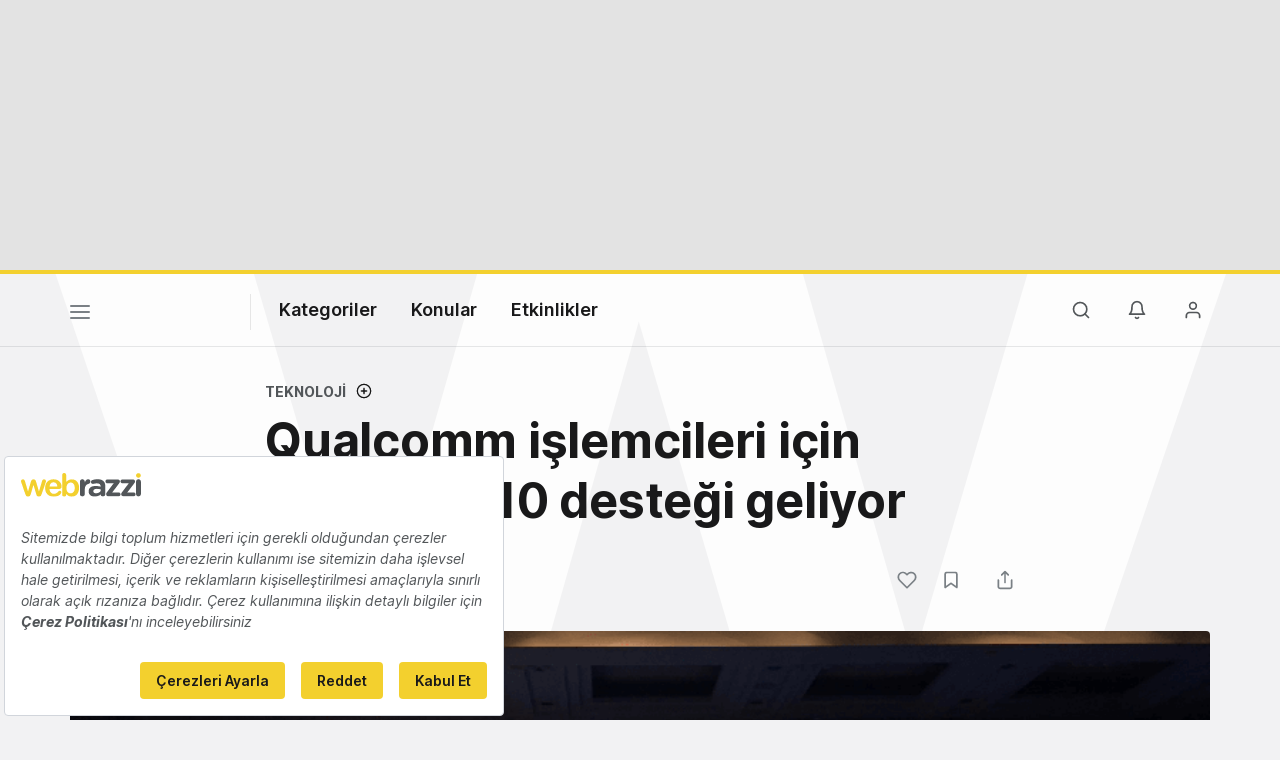

--- FILE ---
content_type: text/html; charset=utf-8
request_url: https://www.google.com/recaptcha/api2/aframe
body_size: 268
content:
<!DOCTYPE HTML><html><head><meta http-equiv="content-type" content="text/html; charset=UTF-8"></head><body><script nonce="RyHAfl87LIgWmAwH2Zoj1A">/** Anti-fraud and anti-abuse applications only. See google.com/recaptcha */ try{var clients={'sodar':'https://pagead2.googlesyndication.com/pagead/sodar?'};window.addEventListener("message",function(a){try{if(a.source===window.parent){var b=JSON.parse(a.data);var c=clients[b['id']];if(c){var d=document.createElement('img');d.src=c+b['params']+'&rc='+(localStorage.getItem("rc::a")?sessionStorage.getItem("rc::b"):"");window.document.body.appendChild(d);sessionStorage.setItem("rc::e",parseInt(sessionStorage.getItem("rc::e")||0)+1);localStorage.setItem("rc::h",'1769940795374');}}}catch(b){}});window.parent.postMessage("_grecaptcha_ready", "*");}catch(b){}</script></body></html>

--- FILE ---
content_type: text/plain; charset=utf-8
request_url: https://events.getsitectrl.com/api/v1/events
body_size: 557
content:
{"id":"67062c4f8f100e13","user_id":"67062c4f8f65c5b4","time":1769940794940,"token":"1769940794.196a037bc6b02734a76a65b9be086960.9f29977a2edbe383019b0cf9b6e29567","geo":{"ip":"3.142.46.236","geopath":"147015:147763:220321:","geoname_id":4509177,"longitude":-83.0061,"latitude":39.9625,"postal_code":"43215","city":"Columbus","region":"Ohio","state_code":"OH","country":"United States","country_code":"US","timezone":"America/New_York"},"ua":{"platform":"Desktop","os":"Mac OS","os_family":"Mac OS X","os_version":"10.15.7","browser":"Other","browser_family":"ClaudeBot","browser_version":"1.0","device":"Spider","device_brand":"Spider","device_model":"Desktop"},"utm":{}}